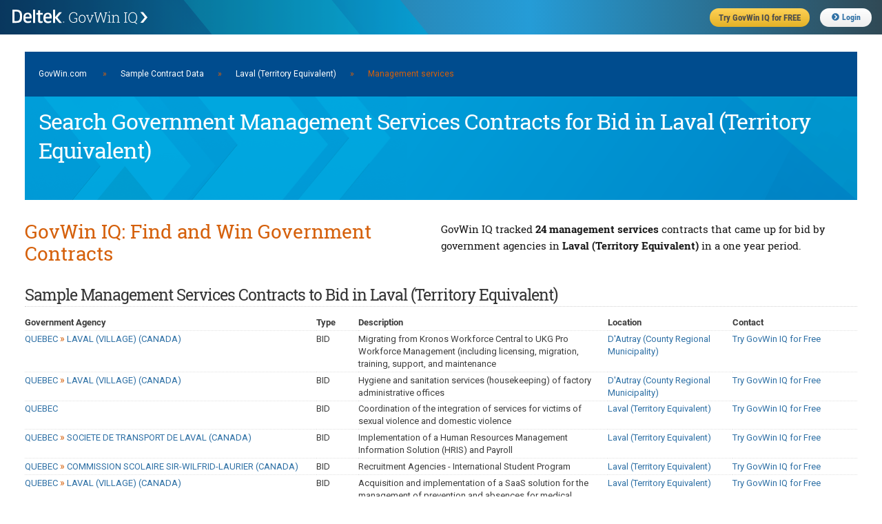

--- FILE ---
content_type: text/html;charset=UTF-8
request_url: https://iq.govwin.com/neo/public/pop/Laval%20%28Territory%20Equivalent%29/Management%20services
body_size: 37977
content:



<!DOCTYPE html>
<html lang="en">
<head>

	<script type="text/javascript" src="/neo/assets/manifests/application-jquery-3.5.0-78ed2e2d4de647c9a206aff127b54736.js" ></script>
	

	<link rel="stylesheet" href="/neo/assets/manifests/application-e808520572efd90393475ff24c670c72.css" />
	<link rel="stylesheet" href="/neo/assets/manifests/neo-seo-manifest-736a00fc8297b8f281616db0f9a38470.css" />

	
		<link rel="stylesheet" href="/neo/assets/manifests/neo-mobile-manifest-f9ff9965b6d92722fc87f729c9389d45.css" />
	

	<meta charset="utf-8">
	
		<meta name="description" content="
	Search 24 U.S. and Canadian government management services contracts for bid in Laval (Territory Equivalent) that GovWin IQ is tracking.
">
	

	

	<script disposition="head">
			// TODO: Let's formalize this and pull in the rest of it gracefully - and not by declaring one-by-one
			// This is intended just as a quick fix.
			// There is something similar in CATO's default layout as well.

			var grailsApplication = {};
			grailsApplication.config = {};
			grailsApplication.config.govwin = {}
			grailsApplication.config.govwin.iq = {}

			grailsApplication.config.grails = {}
			grailsApplication.config.grails.app = {}


			grailsApplication.config.govwin.url = 'govwin.com';

			grailsApplication.config.govwin.iq.url = 'iq.govwin.com';
			grailsApplication.config.grails.app.context = '/neo';
			isRequireHttps = 'true';

			grailsApplication.config.govwin.iq.urlTemplate = new govwin.util.urlTemplate(grailsApplication.config.govwin.iq.url, grailsApplication.config.grails.app.context, null);
    </script>

    <script>
        var getLegacyMegaMenu = false; // have to turn off the ajax request for the old mega menu, not enough time to break out the resources right now
    </script>
    <link rel="shortcut icon" href="/neo/assets/govwin-a3df567ea007e8c1fe8fec696bed889a.ico" type="image/x-icon" />
    <title>Search Government Management Services Contracts for Bid in Laval (Territory Equivalent) | GovWin IQ</title>

    <meta name="viewport" content="width=device-width, initial-scale=1">

</head>
<body class="showTagRsp seoPubContent">
<!-- PUBLIC HEADER -->
<header class="fixed public">
	<form>
		<ul>
			<li class="gwLogo"><a href="https://iq.govwin.com/neo/home">Deltek GovWin IQ</a></li>
			<li class="tryGovwin"><a href="https://info.deltek.com/Try-GovWin-IQ?sourceid=49&utm_source=govwin-com&utm_medium=website&utm_campaign=GW-Home-Login&partnerref=website_govwin-com_GW-Home-Login"><span>Try GovWin IQ for FREE</span></a></li>
			<li class="login"><a id="loginURL" href="/cas/login"><i class="fas fa-chevron-circle-right"></i>Login</a></li>
			<li class="mobileHbgr">
				<nav class="hbgrContainer">
					<div class="bar1"></div>
					<div class="bar2"></div>
					<div class="bar3"></div>
				</nav>
			</li>
		</ul>
	</form>
</header>
<div id="mobileMegaMenu" class="mobileMenu" style="display: none;">
	<div class="menuTabs">
		<div class="one">
			<ul>
				<li id="menuSolutions" class="active"><a href="#">Solutions</a></li>
				<li id="menuForGovt"><a href="#">For Govt</a></li>
				<li id="menuResearchDocs"><a href="#">Research</a></li>
				<li id="menuEvents"><a href="#">Events</a></li>
			</ul>
		</div>
		<div class="two">
			<div id="menuSolutions-links">
				<label>Solutions</label>
				<ul class="navGrid">
					<li><a href="https://www.deltek.com/en/government-contracting/govwin/federal">U.S. Federal Market</a></li>
					<li><a href="https://www.deltek.com/en/government-contracting/govwin/state-local">U.S. SLED Market</a></li>
					<li><a href="https://www.deltek.com/en/government-contracting/govwin/resources">Canadian Market</a></li>
					<li><a href="https://www.deltek.com/en/government-contracting/govwin#4cac3b11-7370-4ab8-8c08-23f645ba79fb">Subscriptions</a></li>
				</ul>
			</div>
			<div id="menuForGovt-links" style="display:none;">
				<label>For Government</label>
				<ul class="navGrid">
					<li><a href="/neo/governmentCommunity">Join the Govt Community</a></li>
				</ul>
			</div>
			<div id="menuResearchDocs-links" style="display:none;">
				<label>Research &amp; Reports</label>
				<ul class="navGrid">
					<!--li><a href="/neo/transition">Administration Transition Resource Center</a></li-->
					<li><a href="/neo/coronavirus">Coronavirus Resource Center</a></li>
					<li><a href="/neo/marketAnalysis/index?researchMarket=PFMAP">Federal Market Analysis Research</a></li>
					<li><a href="/neo/marketAnalysis/index?researchMarket=PSMAP">SLED Market Analysis Research</a></li>
					<li><a href="/neo/marketAnalysis/index?researchMarket=PCMAP">Canada Market Analysis Research</a></li>
					<li><a href="/neo/search/publicQuery?searchType=document&docType=Contracts+%26+Task+Orders&initialSort=docPubDt">Contracts &amp; Task Orders</a></li>
					<li><a href="/neo/search/publicQuery?searchType=document&docType=Comparative+Rate+Analysis&initialSort=docPubDt">Labor Rate Analysis</a></li>
					<li><a href="https://www.deltek.com/en/blog/government-contracting">B2G Advisor Blog</a></li>
					<li><a href="https://www.deltek.com/en/products/business-development/govwin/resources">Resources</a></li>
				</ul>
			</div>
			<div id="menuEvents-links" style="display:none;">
				<label>Events</label>
				<ul class="navGrid">
					<li><a href="https://www.deltek.com/en/about/events/webinars">Webinars</a></li>
					<li><a href="https://www.deltek.com/en/about/events">Events</a></li>
				</ul>
			</div>
		</div>
	</div>
</div>



<!-- Content -->
<main style="margin-top:40px;">
<div class="container" style="width:96%">
    <div class="full columns">
        <div class='headerNavBar'><a href="https://iq.govwin.com/cas/login">GovWin.com</a> <span style="padding-left:20px; padding-right:20px;">»</span><a href="/neo/public/index">Sample Contract Data</a><span style="padding-left:20px; padding-right:20px;">»</span><a href="/neo/public/pop/Laval%20%28Territory%20Equivalent%29">Laval (Territory Equivalent)</a><span style="padding-left:20px; padding-right:20px;">»</span>Management services</div>
        <div class="heroPageTitle">
            <h1 class="heroTitle">Search Government Management Services Contracts for Bid in Laval (Territory Equivalent)</h1>
        </div>
    </div>
    <div class="full columns">
        <div class="splitContainer splitHalf clearfix" style="margin-bottom: 20px;">
            <div class="splitOne sectionTitle">
                <h2>GovWin IQ: Find and Win Government Contracts</h2>

            </div>
            <div class="splitTwo">
                <h3>
	GovWin IQ tracked <span class="fontBold">24 management services </span>contracts that came up for bid by government agencies in <span class="fontBold">Laval (Territory Equivalent)</span> in a one year period.
</h3>
            </div>
        </div>

    </div>
    <div class="full columns">
		<div class='sectionSubTitle'><h3>Sample Management Services Contracts to Bid in Laval (Territory Equivalent)</h3></div>


        


<table class="formTable custom">
    <colgroup>
        <col style="width:35%">
        <col style="width:5%">
        <col style="width:30%">
        <col style="width:15%">
        <col style="width:15%">
    </colgroup>
    <thead>
    <tr>
        <th>Government Agency</th>
        <th>Type</th>
        <th>Description</th>
        <th>Location</th>
        <th>Contact</th>
    </tr>
    </thead>
    <tbody>
    
        <tr>
            <td><a href="/neo/public/gov/QUEBEC%5ELAVAL%20%28VILLAGE%29%20%28CANADA%29">QUEBEC <span class='bcrumbSep'>&#187;</span> LAVAL (VILLAGE) (CANADA)</a></td>
            <td>BID</td>
            <td>Migrating from Kronos Workforce Central to UKG Pro Workforce Management (including licensing, migration, training, support, and maintenance</td>
            <td><a href="/neo/public/pop/D%27Autray%20%28County%20Regional%20Municipality%29">D'Autray (County Regional Municipality)</a></td>
            <td><a href=https://info.deltek.com/Try-GovWin-IQ?sourceid=49&utm_source=govwin-com&utm_medium=website&utm_campaign=GW-Home-Login&partnerref=website_govwin-com_GW-Home-Login class='linkContact'>Try GovWin IQ for Free</a></td>
        </tr>
    
        <tr>
            <td><a href="/neo/public/gov/QUEBEC%5ELAVAL%20%28VILLAGE%29%20%28CANADA%29">QUEBEC <span class='bcrumbSep'>&#187;</span> LAVAL (VILLAGE) (CANADA)</a></td>
            <td>BID</td>
            <td>Hygiene and sanitation services (housekeeping) of factory administrative offices</td>
            <td><a href="/neo/public/pop/D%27Autray%20%28County%20Regional%20Municipality%29">D'Autray (County Regional Municipality)</a></td>
            <td><a href=https://info.deltek.com/Try-GovWin-IQ?sourceid=49&utm_source=govwin-com&utm_medium=website&utm_campaign=GW-Home-Login&partnerref=website_govwin-com_GW-Home-Login class='linkContact'>Try GovWin IQ for Free</a></td>
        </tr>
    
        <tr>
            <td><a href="/neo/public/gov/QUEBEC">QUEBEC</a></td>
            <td>BID</td>
            <td>Coordination of the integration of services for victims of sexual violence and domestic violence</td>
            <td><a href="/neo/public/pop/Laval%20%28Territory%20Equivalent%29">Laval (Territory Equivalent)</a></td>
            <td><a href=https://info.deltek.com/Try-GovWin-IQ?sourceid=49&utm_source=govwin-com&utm_medium=website&utm_campaign=GW-Home-Login&partnerref=website_govwin-com_GW-Home-Login class='linkContact'>Try GovWin IQ for Free</a></td>
        </tr>
    
        <tr>
            <td><a href="/neo/public/gov/QUEBEC%5ESOCIETE%20DE%20TRANSPORT%20DE%20LAVAL%20%28CANADA%29">QUEBEC <span class='bcrumbSep'>&#187;</span> SOCIETE DE TRANSPORT DE LAVAL (CANADA)</a></td>
            <td>BID</td>
            <td>Implementation of a Human Resources Management Information Solution (HRIS) and Payroll</td>
            <td><a href="/neo/public/pop/Laval%20%28Territory%20Equivalent%29">Laval (Territory Equivalent)</a></td>
            <td><a href=https://info.deltek.com/Try-GovWin-IQ?sourceid=49&utm_source=govwin-com&utm_medium=website&utm_campaign=GW-Home-Login&partnerref=website_govwin-com_GW-Home-Login class='linkContact'>Try GovWin IQ for Free</a></td>
        </tr>
    
        <tr>
            <td><a href="/neo/public/gov/QUEBEC%5ECOMMISSION%20SCOLAIRE%20SIR-WILFRID-LAURIER%20%28CANADA%29">QUEBEC <span class='bcrumbSep'>&#187;</span> COMMISSION SCOLAIRE SIR-WILFRID-LAURIER (CANADA)</a></td>
            <td>BID</td>
            <td>Recruitment Agencies - International Student Program</td>
            <td><a href="/neo/public/pop/Laval%20%28Territory%20Equivalent%29">Laval (Territory Equivalent)</a></td>
            <td><a href=https://info.deltek.com/Try-GovWin-IQ?sourceid=49&utm_source=govwin-com&utm_medium=website&utm_campaign=GW-Home-Login&partnerref=website_govwin-com_GW-Home-Login class='linkContact'>Try GovWin IQ for Free</a></td>
        </tr>
    
        <tr>
            <td><a href="/neo/public/gov/QUEBEC%5ELAVAL%20%28VILLAGE%29%20%28CANADA%29">QUEBEC <span class='bcrumbSep'>&#187;</span> LAVAL (VILLAGE) (CANADA)</a></td>
            <td>BID</td>
            <td>Acquisition and implementation of a SaaS solution for the management of prevention and absences for medical reasons</td>
            <td><a href="/neo/public/pop/Laval%20%28Territory%20Equivalent%29">Laval (Territory Equivalent)</a></td>
            <td><a href=https://info.deltek.com/Try-GovWin-IQ?sourceid=49&utm_source=govwin-com&utm_medium=website&utm_campaign=GW-Home-Login&partnerref=website_govwin-com_GW-Home-Login class='linkContact'>Try GovWin IQ for Free</a></td>
        </tr>
    
        <tr>
            <td><a href="/neo/public/gov/QUEBEC">QUEBEC</a></td>
            <td>BID</td>
            <td>Work as part of the Genome Canada project, genomics to close the loop Omics to close the Loop - Field coordination and dissemination services contract</td>
            <td><a href="/neo/public/pop/Laval%20%28Territory%20Equivalent%29">Laval (Territory Equivalent)</a></td>
            <td><a href=https://info.deltek.com/Try-GovWin-IQ?sourceid=49&utm_source=govwin-com&utm_medium=website&utm_campaign=GW-Home-Login&partnerref=website_govwin-com_GW-Home-Login class='linkContact'>Try GovWin IQ for Free</a></td>
        </tr>
    
        <tr>
            <td><a href="/neo/public/gov/QUEBEC">QUEBEC</a></td>
            <td>BID</td>
            <td>Temporary accommodation including support services</td>
            <td><a href="/neo/public/pop/Laval%20%28Territory%20Equivalent%29">Laval (Territory Equivalent)</a></td>
            <td><a href=https://info.deltek.com/Try-GovWin-IQ?sourceid=49&utm_source=govwin-com&utm_medium=website&utm_campaign=GW-Home-Login&partnerref=website_govwin-com_GW-Home-Login class='linkContact'>Try GovWin IQ for Free</a></td>
        </tr>
    
        <tr>
            <td><a href="/neo/public/gov/QUEBEC%5ELAVAL%20%28VILLAGE%29%20%28CANADA%29">QUEBEC <span class='bcrumbSep'>&#187;</span> LAVAL (VILLAGE) (CANADA)</a></td>
            <td>BID</td>
            <td>Professional support services (business profile) for the implementation of digital projects</td>
            <td><a href="/neo/public/pop/D%27Autray%20%28County%20Regional%20Municipality%29">D'Autray (County Regional Municipality)</a></td>
            <td><a href=https://info.deltek.com/Try-GovWin-IQ?sourceid=49&utm_source=govwin-com&utm_medium=website&utm_campaign=GW-Home-Login&partnerref=website_govwin-com_GW-Home-Login class='linkContact'>Try GovWin IQ for Free</a></td>
        </tr>
    
        <tr>
            <td><a href="/neo/public/gov/QUEBEC%5ELAVAL%20%28VILLAGE%29%20%28CANADA%29">QUEBEC <span class='bcrumbSep'>&#187;</span> LAVAL (VILLAGE) (CANADA)</a></td>
            <td>BID</td>
            <td>Capture-Sterilization-Relache-Maintain (CSRM) pilot project</td>
            <td><a href="/neo/public/pop/D%27Autray%20%28County%20Regional%20Municipality%29">D'Autray (County Regional Municipality)</a></td>
            <td><a href=https://info.deltek.com/Try-GovWin-IQ?sourceid=49&utm_source=govwin-com&utm_medium=website&utm_campaign=GW-Home-Login&partnerref=website_govwin-com_GW-Home-Login class='linkContact'>Try GovWin IQ for Free</a></td>
        </tr>
    
        <tr>
            <td><a href="/neo/public/gov/QUEBEC%5ESOCIETE%20DE%20TRANSPORT%20DE%20LAVAL%20%28CANADA%29">QUEBEC <span class='bcrumbSep'>&#187;</span> SOCIETE DE TRANSPORT DE LAVAL (CANADA)</a></td>
            <td>BID</td>
            <td>Professional services for training designers</td>
            <td><a href="/neo/public/pop/Laval%20%28Territory%20Equivalent%29">Laval (Territory Equivalent)</a></td>
            <td><a href=https://info.deltek.com/Try-GovWin-IQ?sourceid=49&utm_source=govwin-com&utm_medium=website&utm_campaign=GW-Home-Login&partnerref=website_govwin-com_GW-Home-Login class='linkContact'>Try GovWin IQ for Free</a></td>
        </tr>
    
        <tr>
            <td><a href="/neo/public/gov/QUEBEC%5ESOCIETE%20DE%20TRANSPORT%20DE%20LAVAL%20%28CANADA%29">QUEBEC <span class='bcrumbSep'>&#187;</span> SOCIETE DE TRANSPORT DE LAVAL (CANADA)</a></td>
            <td>BID</td>
            <td>Framework contract for the supply of specialized personnel for ITTechnical resources</td>
            <td><a href="/neo/public/pop/Laval%20%28Territory%20Equivalent%29">Laval (Territory Equivalent)</a></td>
            <td><a href=https://info.deltek.com/Try-GovWin-IQ?sourceid=49&utm_source=govwin-com&utm_medium=website&utm_campaign=GW-Home-Login&partnerref=website_govwin-com_GW-Home-Login class='linkContact'>Try GovWin IQ for Free</a></td>
        </tr>
    
        <tr>
            <td><a href="/neo/public/gov/QUEBEC">QUEBEC</a></td>
            <td>BID</td>
            <td>Professional services in support of a project manager on a major project in association with SQI - New Val Martin primary school</td>
            <td><a href="/neo/public/pop/Laval%20%28Territory%20Equivalent%29">Laval (Territory Equivalent)</a></td>
            <td><a href=https://info.deltek.com/Try-GovWin-IQ?sourceid=49&utm_source=govwin-com&utm_medium=website&utm_campaign=GW-Home-Login&partnerref=website_govwin-com_GW-Home-Login class='linkContact'>Try GovWin IQ for Free</a></td>
        </tr>
    
        <tr>
            <td><a href="/neo/public/gov/QUEBEC%5ELAVAL%20%28VILLAGE%29%20%28CANADA%29">QUEBEC <span class='bcrumbSep'>&#187;</span> LAVAL (VILLAGE) (CANADA)</a></td>
            <td>BID</td>
            <td>Professional services in strategic consulting, institutional communication and issues management, and public affairs</td>
            <td><a href="/neo/public/pop/Laval%20%28Territory%20Equivalent%29">Laval (Territory Equivalent)</a></td>
            <td><a href=https://info.deltek.com/Try-GovWin-IQ?sourceid=49&utm_source=govwin-com&utm_medium=website&utm_campaign=GW-Home-Login&partnerref=website_govwin-com_GW-Home-Login class='linkContact'>Try GovWin IQ for Free</a></td>
        </tr>
    
        <tr>
            <td><a href="/neo/public/gov/QUEBEC%5ESOCIETE%20DE%20TRANSPORT%20DE%20LAVAL%20%28CANADA%29">QUEBEC <span class='bcrumbSep'>&#187;</span> SOCIETE DE TRANSPORT DE LAVAL (CANADA)</a></td>
            <td>BID</td>
            <td>Framework contract for the supply of specialized personnel for business IT solutions</td>
            <td><a href="/neo/public/pop/Laval%20%28Territory%20Equivalent%29">Laval (Territory Equivalent)</a></td>
            <td><a href=https://info.deltek.com/Try-GovWin-IQ?sourceid=49&utm_source=govwin-com&utm_medium=website&utm_campaign=GW-Home-Login&partnerref=website_govwin-com_GW-Home-Login class='linkContact'>Try GovWin IQ for Free</a></td>
        </tr>
    
        <tr>
            <td><a href="/neo/public/gov/QUEBEC%5ESOCIETE%20DE%20TRANSPORT%20DE%20LAVAL%20%28CANADA%29">QUEBEC <span class='bcrumbSep'>&#187;</span> SOCIETE DE TRANSPORT DE LAVAL (CANADA)</a></td>
            <td>BID</td>
            <td>Professional services for a project manager required to develop an opportunity file</td>
            <td><a href="/neo/public/pop/Laval%20%28Territory%20Equivalent%29">Laval (Territory Equivalent)</a></td>
            <td><a href=https://info.deltek.com/Try-GovWin-IQ?sourceid=49&utm_source=govwin-com&utm_medium=website&utm_campaign=GW-Home-Login&partnerref=website_govwin-com_GW-Home-Login class='linkContact'>Try GovWin IQ for Free</a></td>
        </tr>
    
        <tr>
            <td><a href="/neo/public/gov/CORRECTIONAL%20SERVICE%20OF%20CANADA">CORRECTIONAL SERVICE OF CANADA</a></td>
            <td>BID</td>
            <td>Radiology Technologist Services</td>
            <td><a href="/neo/public/pop/Antoine-Labelle%20%28County%20Regional%20Municipality%29">Antoine-Labelle (County Regional Municipality)</a></td>
            <td><a href=https://info.deltek.com/Try-GovWin-IQ?sourceid=49&utm_source=govwin-com&utm_medium=website&utm_campaign=GW-Home-Login&partnerref=website_govwin-com_GW-Home-Login class='linkContact'>Try GovWin IQ for Free</a></td>
        </tr>
    
        <tr>
            <td><a href="/neo/public/gov/QUEBEC%5ELAVAL%20%28VILLAGE%29%20%28CANADA%29">QUEBEC <span class='bcrumbSep'>&#187;</span> LAVAL (VILLAGE) (CANADA)</a></td>
            <td>BID</td>
            <td>Pre-employment screening services</td>
            <td><a href="/neo/public/pop/Laval%20%28Territory%20Equivalent%29">Laval (Territory Equivalent)</a></td>
            <td><a href=https://info.deltek.com/Try-GovWin-IQ?sourceid=49&utm_source=govwin-com&utm_medium=website&utm_campaign=GW-Home-Login&partnerref=website_govwin-com_GW-Home-Login class='linkContact'>Try GovWin IQ for Free</a></td>
        </tr>
    
        <tr>
            <td><a href="/neo/public/gov/QUEBEC%5ELAVAL%20%28VILLAGE%29%20%28CANADA%29">QUEBEC <span class='bcrumbSep'>&#187;</span> LAVAL (VILLAGE) (CANADA)</a></td>
            <td>BID</td>
            <td>Residual materials management service for eco-responsible events</td>
            <td><a href="/neo/public/pop/Laval%20%28Territory%20Equivalent%29">Laval (Territory Equivalent)</a></td>
            <td><a href=https://info.deltek.com/Try-GovWin-IQ?sourceid=49&utm_source=govwin-com&utm_medium=website&utm_campaign=GW-Home-Login&partnerref=website_govwin-com_GW-Home-Login class='linkContact'>Try GovWin IQ for Free</a></td>
        </tr>
    
        <tr>
            <td><a href="/neo/public/gov/QUEBEC%5ELAVAL%20%28VILLAGE%29%20%28CANADA%29">QUEBEC <span class='bcrumbSep'>&#187;</span> LAVAL (VILLAGE) (CANADA)</a></td>
            <td>BID</td>
            <td>Acquisition of a solution for managing citizen requests from the Ombudsman, including professional implementation, training and support services</td>
            <td><a href="/neo/public/pop/Laval%20%28Territory%20Equivalent%29">Laval (Territory Equivalent)</a></td>
            <td><a href=https://info.deltek.com/Try-GovWin-IQ?sourceid=49&utm_source=govwin-com&utm_medium=website&utm_campaign=GW-Home-Login&partnerref=website_govwin-com_GW-Home-Login class='linkContact'>Try GovWin IQ for Free</a></td>
        </tr>
    
        <tr>
            <td><a href="/neo/public/gov/QUEBEC%5ELAVAL%20%28VILLAGE%29%20%28CANADA%29">QUEBEC <span class='bcrumbSep'>&#187;</span> LAVAL (VILLAGE) (CANADA)</a></td>
            <td>BID</td>
            <td>Serv. prof. of a laboratory firm in soil to carry out the quality control of materials for the construction of a sanitary retention tank at the Cartier structure, including the reconstruction of the football-soccer field</td>
            <td><a href="/neo/public/pop/Laval%20%28Territory%20Equivalent%29">Laval (Territory Equivalent)</a></td>
            <td><a href=https://info.deltek.com/Try-GovWin-IQ?sourceid=49&utm_source=govwin-com&utm_medium=website&utm_campaign=GW-Home-Login&partnerref=website_govwin-com_GW-Home-Login class='linkContact'>Try GovWin IQ for Free</a></td>
        </tr>
    
        <tr>
            <td><a href="/neo/public/gov/QUEBEC%5ELAVAL%20%28VILLAGE%29%20%28CANADA%29">QUEBEC <span class='bcrumbSep'>&#187;</span> LAVAL (VILLAGE) (CANADA)</a></td>
            <td>BID</td>
            <td>Professional services specialized in psychometric tests</td>
            <td><a href="/neo/public/pop/Laval%20%28Territory%20Equivalent%29">Laval (Territory Equivalent)</a></td>
            <td><a href=https://info.deltek.com/Try-GovWin-IQ?sourceid=49&utm_source=govwin-com&utm_medium=website&utm_campaign=GW-Home-Login&partnerref=website_govwin-com_GW-Home-Login class='linkContact'>Try GovWin IQ for Free</a></td>
        </tr>
    
        <tr>
            <td><a href="/neo/public/gov/QUEBEC%5ELAVAL%20%28VILLAGE%29%20%28CANADA%29">QUEBEC <span class='bcrumbSep'>&#187;</span> LAVAL (VILLAGE) (CANADA)</a></td>
            <td>BID</td>
            <td>Professional services from a program manager to replace an ERP suite</td>
            <td><a href="/neo/public/pop/Laval%20%28Territory%20Equivalent%29">Laval (Territory Equivalent)</a></td>
            <td><a href=https://info.deltek.com/Try-GovWin-IQ?sourceid=49&utm_source=govwin-com&utm_medium=website&utm_campaign=GW-Home-Login&partnerref=website_govwin-com_GW-Home-Login class='linkContact'>Try GovWin IQ for Free</a></td>
        </tr>
    
        <tr>
            <td><a href="/neo/public/gov/QUEBEC%5ELAVAL%20%28VILLAGE%29%20%28CANADA%29">QUEBEC <span class='bcrumbSep'>&#187;</span> LAVAL (VILLAGE) (CANADA)</a></td>
            <td>BID</td>
            <td>Framework agreements for professional services from laboratory firms for the implementation of quality control of materials, expertise and environmental management of soils</td>
            <td><a href="/neo/public/pop/Laval%20%28Territory%20Equivalent%29">Laval (Territory Equivalent)</a></td>
            <td><a href=https://info.deltek.com/Try-GovWin-IQ?sourceid=49&utm_source=govwin-com&utm_medium=website&utm_campaign=GW-Home-Login&partnerref=website_govwin-com_GW-Home-Login class='linkContact'>Try GovWin IQ for Free</a></td>
        </tr>
    
    </tbody>
</table>
    </div>

    

    <div class="full columns">
        <div>
			<div class='sectionSubTitle'><h3>Learn More About GovWin IQ for Laval (Territory Equivalent) Service Providers</h3></div>
            <p>GovWin IQ from Deltek is the industry-leading platform providing the most comprehensive market intelligence for U.S. federal, state, local and Canadian governments. GovWin IQ is uniquely built, backed and continuously updated by award-winning industry experts who receive first-hand intelligence from government decision-makers. With this intelligence, GovWin IQ enables companies to identify early stage opportunities, plan strategically, build relationships and navigate the competitive landscape. See why thousands of companies rely on GovWin IQ to get ahead of the competition and win more business in the public sector. <a href="https://deltek.com/GovWin">Deltek.com/GovWin</a></p>
            <p>To learn more about GovWin IQ's solutions for <span class="fontBold">management services</span> vendors, <a href="https://www.deltek.com/en/government-contracting/govwin">click here</a>.</p>
        </div>

        <div  class="adButler" >
            <script type="text/javascript" src="/neo/assets/manifests/adbutler-manifest-a562e4ff68713003837fed94d3591f6e.js" ></script>
<script type="text/javascript">
	var AdButler = AdButler || {}; AdButler.ads = AdButler.ads || [];
	var abkw = window.abkw || '';

	if (true) {
		var plc378228 = window.plc378228 || 0;
		document.write('<' + 'div id="placement_378228_' + plc378228 + '"></' + 'div>');
		AdButler.ads.push({
			handler: function (opt) {
				AdButler.register(175081, 378228, [700, 87], 'placement_378228_' + opt.place, opt);
			},
			opt: {place: plc378228++, keywords: abkw, domain: 'servedbyadbutler.com', click: 'CLICK_MACRO_PLACEHOLDER'}
		});
	}

	if (false) {
		if (false) {	// Square Ad
			var plc353025 = window.plc353025 || 0;
			document.write('<'+'div id="placement_353025_'+plc353025+'"></'+'div>');
			AdButler.ads.push({handler: function(opt){ AdButler.register(175081, 353025, [220,220], 'placement_353025_'+opt.place, opt); }, opt: { place: plc353025++, keywords: abkw, domain: 'servedbyadbutler.com', click:'CLICK_MACRO_PLACEHOLDER' }});
		} else {	// Banner Ad
			var plc353024 = window.plc353024 || 0;
			document.write('<'+'div id="placement_353024_'+plc353024+'"></'+'div>');
			AdButler.ads.push({handler: function(opt){ AdButler.register(175081, 353024, [700,87], 'placement_353024_'+opt.place, opt); }, opt: { place: plc353024++, keywords: abkw, domain: 'servedbyadbutler.com', click:'CLICK_MACRO_PLACEHOLDER' }});
		}
	}
	else if (false) {
		var plc353023 = window.plc353023 || 0;
		document.write('<'+'div id="placement_353023_'+plc353023+'"></'+'div>');
		AdButler.ads.push({handler: function(opt){ AdButler.register(175081, 353023, [585,85], 'placement_353023_'+opt.place, opt); }, opt: { place: plc353023++, keywords: abkw, domain: 'servedbyadbutler.com', click:'CLICK_MACRO_PLACEHOLDER' }});
	}
</script>




        </div>

    </div>

</div>
</main>




	
	<!-- BIG PUBLIC FOOTER -->
	<footer class="public">
		<ul>
			<li class="colHead software"><h5>Government Contracting Solutions</h5></li>
			<li class="colHead resources"><h5>Resources</h5></li>
			<li class="colHead learn"><h5>Learn</h5></li>
			<li class="colHead contact"><h5>Stay Connected</h5></li>
			<li>
				<ul>
					<li><a href="https://www.deltek.com/en/government-contracting/govwin" target="_blank">GovWin Market Intelligence</a></li>
					<li><a href="https://www.deltek.com/en/government-contracting/costpoint" target="_blank">Costpoint ERP For Government Contractors</a></li>
					<li><a href="https://www.deltek.com/en/government-contracting/propricer" target="_blank">ProPricer Proposal Pricing Software</a></li>
					<li><a href="https://www.deltek.com/en/government-contracting/costpoint/resource-management" target="_blank">Replicon Resource Management</a></li>
					<li><a href="https://www.deltek.com/en/time-tracking/replicon" target="_blank">Replicon Time Tracking</a></li>
					<li><a href="https://www.deltek.com/en/manufacturing/qms" target="_blank">TIP Technologies Integrated QMS</a></li>
					<li><a href="https://www.deltek.com/en/project-and-portfolio-management" target="_blank">Project Portfolio Management Software</a></li>
				</ul>
			</li>
			<li>
				<ul>
					<li><a href="https://www.deltek.com/en/government-contracting/govcon-university" target="_blank">GovCon University</a></li>
					<li><a href="https://www.deltek.com/en/government-contracting/guide/federal-contracting" target="_blank">Federal Contracting</a></li>
					<li><a href="https://www.deltek.com/en/government-contracting/guide/state-local-contracting" target="_blank">State &amp; Local Contracting</a></li>
					<li><a href="https://www.deltek.com/en/government-contracting/guide/small-business-government-contracts" target="_blank">Small Business Contracting</a></li>
					<li><a href="https://www.deltek.com/en/government-contracting/guide/canadian-government-contracts" target="_blank">Canadian Government Contracting</a></li>
					<li><a href="https://www.deltek.com/en/government-contracting/top-federal-opportunities" target="_blank">Top Federal Opportunities</a></li>
					<li><a href="https://www.deltek.com/en/government-contracting/clarity" target="_blank">Clarity Government Contracting Industry Study</a></li>
					<li><a href="https://www.deltek.com/en/innovation/dela-ai-govcon" target="_blank">Deltek Dela for Government Contractors</a></li>
				</ul>
			</li>
			<li>
				<ul>
					<li><a href="https://www.deltek.com/en/government-contracting/guide" target="_blank">Guide to Government Contracting</a></li>
					<li><a href="https://www.deltek.com/en/government-contracting/project-lifecycle" target="_blank">Government Contracting Project Lifecycle</a></li>
					<li><a href="https://www.deltek.com/en/government-contracting/guide/find-government-contracts" target="_blank">Find Government Contracts</a></li>
					<li><a href="https://www.deltek.com/en/government-contracting/guide/win-government-contracts" target="_blank">Win Government Contracts</a></li>
					<li><a href="https://www.deltek.com/en/government-contracting/guide/government-contract-types" target="_blank">Types of Government Contracts</a></li>
					<li><a href="https://www.deltek.com/en/government-contracting/guide/compliance" target="_blank">Government Contracting Compliance</a></li>
					<li><a href="https://www.deltek.com/en/government-contracting/guide/teaming-agreements" target="_blank">The Basics of Teaming Agreements</a></li>
					<li><a href="https://www.deltek.com/en/government-contracting/guide/subcontracting" target="_blank">The Basics of Subcontracting</a></li>
				</ul>
			</li>
			<li>
				<ul>
					<li><a href="tel:8004562009">US: 800.456.2009</a></li>
					<li><a href="https://www.deltek.com/en/about/contact-us" target="_blank">Contact Us</a></li>
					<li><a href="https://info.deltek.com/deltek-opt-in" target="_blank">Stay Informed</a></li>
				</ul>
			</li>
		</ul>
		<div class="subFooter">
			<ul>
				<li><a href="https://www.deltek.com/en/government-contracting/govwin" target="_blank">About GovWin</a></li>
				<li><a href="https://www.deltek.com/en/deltek-contracts/is-user-privacy-policy" target="_blank">Privacy Policy</a></li>
				<li><a href="https://www.deltek.com/en/deltek-contracts/subscription-services-terms" target="_blank">Terms of Use</a></li>
				<li><a href="https://www.deltek.com/en/legal/cookie-policy" target="_blank">Cookie Policy</a></li>
				<li><a href="https://www.deltek.com/en/about/contact-us" target="_blank">Contact Us</a></li>
				<li class="social linkedin"><a href="https://www.linkedin.com/company/deltek/" title="Visit us on LinkedIn" target="_blank"><svg class="svg-inline--fa fa-linkedin fa-w-14" aria-hidden="true" focusable="false" data-prefix="fab" data-icon="linkedin" role="img" xmlns="http://www.w3.org/2000/svg" viewBox="0 0 448 512" data-fa-i2svg=""><path fill="currentColor" d="M416 32H31.9C14.3 32 0 46.5 0 64.3v383.4C0 465.5 14.3 480 31.9 480H416c17.6 0 32-14.5 32-32.3V64.3c0-17.8-14.4-32.3-32-32.3zM135.4 416H69V202.2h66.5V416zm-33.2-243c-21.3 0-38.5-17.3-38.5-38.5S80.9 96 102.2 96c21.2 0 38.5 17.3 38.5 38.5 0 21.3-17.2 38.5-38.5 38.5zm282.1 243h-66.4V312c0-24.8-.5-56.7-34.5-56.7-34.6 0-39.9 27-39.9 54.9V416h-66.4V202.2h63.7v29.2h.9c8.9-16.8 30.6-34.5 62.9-34.5 67.2 0 79.7 44.3 79.7 101.9V416z"></path></svg><!-- <i class="fab fa-linkedin"></i> Font Awesome fontawesome.com --></a></li>
				<li class="social youtube"><a href="https://www.youtube.com/user/deltekinc" title="Visit us on YouTube" target="_blank"><svg class="svg-inline--fa fa-youtube fa-w-18" aria-hidden="true" focusable="false" data-prefix="fab" data-icon="youtube" role="img" xmlns="http://www.w3.org/2000/svg" viewBox="0 0 576 512" data-fa-i2svg=""><path fill="currentColor" d="M549.655 124.083c-6.281-23.65-24.787-42.276-48.284-48.597C458.781 64 288 64 288 64S117.22 64 74.629 75.486c-23.497 6.322-42.003 24.947-48.284 48.597-11.412 42.867-11.412 132.305-11.412 132.305s0 89.438 11.412 132.305c6.281 23.65 24.787 41.5 48.284 47.821C117.22 448 288 448 288 448s170.78 0 213.371-11.486c23.497-6.321 42.003-24.171 48.284-47.821 11.412-42.867 11.412-132.305 11.412-132.305s0-89.438-11.412-132.305zm-317.51 213.508V175.185l142.739 81.205-142.739 81.201z"></path></svg><!-- <i class="fab fa-youtube"></i> Font Awesome fontawesome.com --></a></li>
				<li class="social instagram"><a href="https://www.instagram.com/deltekinc/" title="Visit us on Instagram" target="_blank"><svg class="svg-inline--fa fa-instagram fa-w-14" aria-hidden="true" focusable="false" data-prefix="fab" data-icon="instagram" role="img" xmlns="http://www.w3.org/2000/svg" viewBox="0 0 448 512" data-fa-i2svg=""><path fill="currentColor" d="M224.1 141c-63.6 0-114.9 51.3-114.9 114.9s51.3 114.9 114.9 114.9S339 319.5 339 255.9 287.7 141 224.1 141zm0 189.6c-41.1 0-74.7-33.5-74.7-74.7s33.5-74.7 74.7-74.7 74.7 33.5 74.7 74.7-33.6 74.7-74.7 74.7zm146.4-194.3c0 14.9-12 26.8-26.8 26.8-14.9 0-26.8-12-26.8-26.8s12-26.8 26.8-26.8 26.8 12 26.8 26.8zm76.1 27.2c-1.7-35.9-9.9-67.7-36.2-93.9-26.2-26.2-58-34.4-93.9-36.2-37-2.1-147.9-2.1-184.9 0-35.8 1.7-67.6 9.9-93.9 36.1s-34.4 58-36.2 93.9c-2.1 37-2.1 147.9 0 184.9 1.7 35.9 9.9 67.7 36.2 93.9s58 34.4 93.9 36.2c37 2.1 147.9 2.1 184.9 0 35.9-1.7 67.7-9.9 93.9-36.2 26.2-26.2 34.4-58 36.2-93.9 2.1-37 2.1-147.8 0-184.8zM398.8 388c-7.8 19.6-22.9 34.7-42.6 42.6-29.5 11.7-99.5 9-132.1 9s-102.7 2.6-132.1-9c-19.6-7.8-34.7-22.9-42.6-42.6-11.7-29.5-9-99.5-9-132.1s-2.6-102.7 9-132.1c7.8-19.6 22.9-34.7 42.6-42.6 29.5-11.7 99.5-9 132.1-9s102.7-2.6 132.1 9c19.6 7.8 34.7 22.9 42.6 42.6 11.7 29.5 9 99.5 9 132.1s2.7 102.7-9 132.1z"></path></svg><!-- <i class="fab fa-instagram"></i> Font Awesome fontawesome.com --></a></li>
				<li class="social facebook"><a href="https://www.facebook.com/deltekinc/" title="Visit us on Facebook" target="_blank"><svg class="svg-inline--fa fa-facebook fa-w-16" aria-hidden="true" focusable="false" data-prefix="fab" data-icon="facebook" role="img" xmlns="http://www.w3.org/2000/svg" viewBox="0 0 512 512" data-fa-i2svg=""><path fill="currentColor" d="M504 256C504 119 393 8 256 8S8 119 8 256c0 123.78 90.69 226.38 209.25 245V327.69h-63V256h63v-54.64c0-62.15 37-96.48 93.67-96.48 27.14 0 55.52 4.84 55.52 4.84v61h-31.28c-30.8 0-40.41 19.12-40.41 38.73V256h68.78l-11 71.69h-57.78V501C413.31 482.38 504 379.78 504 256z"></path></svg><!-- <i class="fab fa-facebook"></i> Font Awesome fontawesome.com --></a></li>
				<li class="social x"><a href="https://x.com/govwin" title="Visit us on X" target="_blank"><svg viewBox="0 0 300 271" preserveAspectRatio="xMidYMid meet" style="width: 18px;"><path d="m236 0h46l-101 115 118 156h-92.6l-72.5-94.8-83 94.8h-46l107-123-113-148h94.9l65.5 86.6zm-16.1 244h25.5l-165-218h-27.4z"></path></svg></a></li>
				<li class="copyright"><a href="https://www.deltek.com" target="_blank">© Deltek, Inc.</a></li>
			</ul>
		</div>
	</footer>





<div id="fauxColorboxContent"  style="display: none;">
	<div><p class="loading"><span></span><span>Loading IntelliSearch results...</span></p></div>
</div>


					<!-- US7379 - Start: Google Universal Analytics -->
					<script>
						(function(i,s,o,g,r,a,m){i['GoogleAnalyticsObject']=r;i[r]=i[r]||function(){
						(i[r].q=i[r].q||[]).push(arguments)},i[r].l=1*new Date();a=s.createElement(o),
						m=s.getElementsByTagName(o)[0];a.async=1;a.src=g;m.parentNode.insertBefore(a,m)
						})(window,document,'script','//www.google-analytics.com/analytics.js','ga');
      
						ga('create', 'UA-12936128-8','govwin.com');
						
				
						ga('set', 'title', 'Laval (Territory Equivalent)');

					
						ga(function(tracker) {
							var clientId = tracker.get('clientId');
							ga('set', 'dimension18', clientId);
						});

				
						ga('set', 'dimension13', 'Management services');
					
						ga('send', 'pageview');
					</script>
					<!-- US7379 - End: Google Universal Analytics -->
				
					 <!-- US11048 - Bizo Tracking -->
					<script type="text/javascript">
					 _bizo_data_partner_id = "5366";
					</script>
					<script type="text/javascript">
					 (function() {
					  var s = document.getElementsByTagName("script")[0];
					  var b = document.createElement("script");
					  b.type = "text/javascript";
					  b.async = true;
					  b.src = (window.location.protocol === "https:" ? "https://sjs" : "http://js") + ".bizographics.com/insight.min.js";
					  s.parentNode.insertBefore(b, s);
					 })();
					</script>
					<noscript>
					 <img height="1" width="1" alt="" style="display:none;" src="//www.bizographics.com/collect/?pid=5366&fmt=gif" />
					</noscript>
					<!-- End Bizo Tracking -->
	   	 		       




<script asset-defer="true" type="text/javascript" src="/neo/assets/manifests/application-defer-3.5.0-4dd7c7fbaed9f4fb9d64139de10b5db9.js"></script>
</body>
</html>

--- FILE ---
content_type: application/javascript;charset=UTF-8
request_url: https://iq.govwin.com/neo/assets/manifests/adbutler-manifest-a562e4ff68713003837fed94d3591f6e.js
body_size: 9420
content:
//# sourceMappingURL=adbutler-manifest.js.map
var process=process||{env:{NODE_ENV:"development"}};(function(){function q(z,x){x=x||{bubbles:!1,cancelable:!1,detail:void 0};var h=document.createEvent("CustomEvent");h.initCustomEvent(z,x.bubbles,x.cancelable,x.detail);return h}if("function"===typeof window.CustomEvent)return!1;q.prototype=window.Event.prototype;window.CustomEvent=q})();
(function(q,z){function x(){function a(p){p=p||{};this.height=this.width=0;this.position={top:0,left:0};this.durationOnScreen=this.percentOnScreen=0;this.DOMElement={};this.observer=this.timer=null;this.settings={percentageToBeViewable:p.percentageToBeViewable||50,timeBeforeViewable:p.timeBeforeViewable||1E3}}function c(p){p.DOMElement.style.position="relative";var l=h.createElement("div");l.setAttribute("id",p.DOMElement.id+"_debug");l.setAttribute("style","position:absolute; top:0; left:0; width:150px; height:55px; line-height:.8; padding:5px; background-color:rgba(117, 117, 117, .7); border:1px solid #6B6B6B;");
p.DOMElement.appendChild(l);var t=h.createElement("span");t.setAttribute("id",p.DOMElement.id+"_debug_text");t.setAttribute("style","color:white; font-size:12px;");l.appendChild(t)}function d(p){p.DOMElement.setAttribute("viewable","true");m("Viewability.markViewable("+p.DOMElement.id+") --\x3e Element is marked as viewable.");clearInterval(p.timer);var l=e.indexOf(p);e.splice(l,1);l=p.DOMElement.getAttribute("viewable-callback");if(null!=l&&void 0!=l){var t=new XMLHttpRequest;t.onreadystatechange=
function(){};t.open("GET",l,!0);t.send()}b.requests[p.DOMElement.parentElement.id]&&b.dispatchAdButlerEvent(p.DOMElement.parentElement,b.EVENTS.VIEWABLE,b.requests[p.DOMElement.parentElement.id])}function f(p){p=p.DOMElement.getAttribute("eligible-callback");if(null!=p&&void 0!=p){var l=new XMLHttpRequest;l.onreadystatechange=function(){};l.open("GET",p,!0);l.send()}}var e=[],g,k,n,r,y=!1;a.prototype.recalculate=function(){k=window.innerHeight;g=window.innerWidth;r=window.scrollX;n=window.scrollY;
var p=this.DOMElement.getBoundingClientRect();this.position.left=p.left+r;this.position.top=p.top+n;this.width=p.width;this.height=p.height;var l=this.position.left,t=this.position.top+this.height,v=this.position.left+this.width,w=this.position.top;this.percentOnScreen=Math.max(0,Math.min(r+g,v)-Math.max(r,l))*Math.max(0,Math.min(n+k,t)-Math.max(n,w))/((v-l)*(t-w))*100;y&&(l=h.getElementById(this.DOMElement.id+"_debug_text"),p='<table><tr><td></td><td>Left</td><td>Top</td><td style="color:lawngreen">'+
this.percentOnScreen.toFixed(2)+"%</td></tr><tr><td>Abs</td><td>"+this.position.left+"</td><td>"+this.position.top+"</td></tr><tr><td>Bounds</td><td>"+p.left+"</td><td>"+p.top+"</td></tr><tr><td>Screen</td><td>"+r+"</td><td>"+n+"</td></tr></table>",l.innerHTML=p)};a.prototype.initialize=function(p){var l=this,t=p.querySelector("[abv-element]");null===t?this.DOMElement=p:(t.setAttribute("eligible-callback",p.getAttribute("eligible-callback")),t.setAttribute("viewable-callback",p.getAttribute("viewable-callback")),
this.DOMElement=t);this.DOMElement.setAttribute("viewable","false");p=0;t=b.requests[Object.keys(b.requests)[0]];void 0!==t&&(p=t.core.ID);"IntersectionObserver"in window&&-1===b.useOldViewableMethod.indexOf(p)?(this.observer=new IntersectionObserver(function(v){if(void 0!==v[0]){var w=v[0];m("Viewability.observerIntersect("+l.DOMElement.id+") --\x3e "+(w.isIntersecting?"true":"false"));!0===w.isIntersecting?l.timer=setInterval(function(){l.durationOnScreen+=100;if(l.durationOnScreen>=l.settings.timeBeforeViewable){l.observer.unobserve(l.DOMElement);
d(l);var B=w.target.parentElement?w.target.parentElement.id:void 0,A=b.refreshConfig[B];void 0===A||"viewable"!==A.options.queueMode||A.complete||(A.options.requireVisible?b.addRefreshObserver(B):setTimeout(function(){b.triggerRefresh(B)},A.options.delay))}},100):clearInterval(l.timer)}},{threshold:[l.settings.percentageToBeViewable/100]}),this.observer.observe(this.DOMElement)):this.timer=setInterval(function(){l.recalculate();if(l.percentOnScreen>=l.settings.percentageToBeViewable){if(l.durationOnScreen+=
100,l.durationOnScreen>=l.settings.timeBeforeViewable){d(l);var v=l.DOMElement.parentElement.id,w=b.refreshConfig[v];void 0===w||"viewable"!==w.options.queueMode||w.complete||setTimeout(function(){b.triggerRefresh(v)},w.options.delay)}}else l.durationOnScreen=0},100)};x.prototype.addViewableEntity=function(p,l){var t=h.getElementById(p);null!==t&&(l=new a(l),l.initialize(t),e.forEach(function(v){v.DOMElement.id==p&&(clearInterval(v.timer),e.splice(e.indexOf(v),1))}),e.push(l),y&&c(l),l.recalculate(),
f(l))};x.prototype.initializeViewability=function(){h.createAttribute("viewable")};x.prototype.debug=function(p){(y=p)?e.forEach(function(l){c(l)}):e.forEach(function(l){var t=h.getElementById(l.DOMElement.id+"_debug");t&&t.remove();l.DOMElement.style.position="static"})};x.prototype.logViewables=function(){console.log(e)};window.addEventListener("focus",function(){});window.addEventListener("blur",function(){})}var h=q.document,b={},u={},C=0,m=function(a){if(b.logging){if(b.timing){0==C&&(C=(new Date).getTime());
var c=(new Date).getTime();a="[AdButler] "+a+" ("+(c-C)+" ms)"}else a="[AdButler] "+a;q.console&&q.console.log&&q.console.log(a)}};b={ads:[],pixels:{},pixelsXhr:{},requests:{},domains:{},clickHandlers:{},protocol:"http:",pageKey:!1,logging:!1,timing:!1,supportsIntersectionObserver:!1,initialized:!1,viewability:{},sourceURL:!1,isLazyLoading:!1,lazyLoad:{supportsIntersectionObserver:!1,observer:null,observerCache:{},eventsAttached:!1,eventActive:!1,queue:[],config:null,defaultConfig:{fetchViewportPercent:400,
renderViewportPercent:100,mobileScaling:1}},delayedLoadMaxAttempts:50,delayedLoadAttemptCount:{},delayedInsert:{fastPollLimit:20,midPollLimit:30,pollLimit:50,domCheckCount:{}},refreshConfig:{},refreshIntervalTime:100,betaAccounts:[172084,173448,108508,173345,175092,167283,169430,108422,168814,185532],beta:{xhrload:[142519,1641280]},useOldViewableMethod:[108422,108670,168814,169247,175092],useAltVers:[178157,178840,182839,183023,164128],usePostLoadFn:[178157,178840,182839,183023,164128],kwInject:[178157,
178840,182839,183023,164128,107899],idwAccounts:[],idwLoaded:!1,altVers:"www3",tcf:{hasCMP:!1,version:1,consentDataLoaded:!1,consentString:null,gdprApplies:!1},sid:function(){function a(){if(0!==f.length)f[0](function(){f.shift();0<f.length&&a()})}function c(e){f.push(e);1===f.length&&a()}function d(e){c(function(g){var k=h.createElement("img");k.src=e;k.onload=g;k.onerror=g;k.height=0;k.width=0;k.border=0;k.alt="";k.style="display:none;";h.body.appendChild(k)})}var f=[];return{queueAdButlerCookieInit:function(e){d(b.protocol+
"//"+e+"/adserve/suid?type=adb")},queueSyncPixelCookie:d,queueSyncIFrameCookie:function(e){c(function(g){var k=h.createElement("iframe");k.src=e;k.onload=g;k.onerror=g;k.height=0;k.width=0;k.border=0;k.alt="";k.style="display:none;";h.body.appendChild(k)})}}}(),init:function(){b.initialized=!0;b.logging=b.isBoolean(q.AdButlerAppLogging)?q.AdButlerAppLogging:b.logging;m("app.init()");b.protocol="http:"===h.location.protocol?"http:":"https:";b.sourceURL=b.getReferrer();b.ads=b.ads?b.ads:[];b.supportsIntersectionObserver=
"IntersectionObserver"in window;b.initRND();b.viewability=new x;b.viewability.initializeViewability();var a=b.ads;b.ads=[];b.ads.push=b.registerByPush;if(a&&0<a.length)for(var c=0;c<a.length;c++)b.registerByPush(a[c]);h.dispatchEvent(new CustomEvent("AdButler_Loaded"))},calcNFramesDeep:function(){for(var a=0,c=q.self;c!==q.top&&!(c=c.parent,a++,2<=a););return a},getReferrer:function(){var a=b.calcNFramesDeep(),c=!1;0===a?(m("Referrer: depth 0: "+h.location.href),c=h.location.href):1===a?(m("Referrer: depth 1: "+
h.referrer),c=h.referrer):h.location.hasOwnProperty("ancestorOrigins")&&0<h.location.ancestorOrigins.length&&(m("Referrer: depth greater than 1: "+h.location.ancestorOrigins[h.location.ancestorOrigins.length-1]),c=h.location.ancestorOrigins[h.location.ancestorOrigins.length-1]);"string"===typeof c&&c.startsWith("data:",0)&&(m("Referrer: Detected data URL, ignoring "),c=!1);return c},_addEventListener:function(a,c,d){"addEventListener"in q?a.addEventListener(c,d,!1):"attachEvent"in q&&a.attachEvent("on"+
c,d)},removeEventListener:function(a,c,d){m("app.removeEventListener()");"removeEventListener"in q&&a.removeEventListener(c,d,!1)},insertScriptBefore:function(a,c,d,f){var e=h.createElement("script");e.async=!!d;e.type="text/javascript";e.src=c;b.isFunction(f)&&b._addEventListener(e,"load",f);a.parentElement.insertBefore(e,a)},insertHeadScript:function(a,c,d,f){var e=h.createElement("script");e.async=!!c;e.type="text/javascript";e.src=a;if(b.isObject(f))for(var g in f)e.setAttribute(g,f[g]);b.isFunction(d)&&
b._addEventListener(e,"load",d);h.head.appendChild(e)},addEventListener:function(a,c,d){q.addEventListener(a,c,d)},initRND:function(){b.pageKey=window.rnd?b.rnd=window.rnd:b.rnd=window.rnd=b.randomNumber()},registerByPush:function(a){return"function"===typeof a?a():a.handler.call(null,a.opt)},buildRequest:function(a,c,d,f,e){var g={core:{},redirect:{},opt:{adserveVersion:"adserve"},customParams:{},custom:{},dataKeys:null,eventLogData:{}};g.core={ID:a,size:d.join("x"),setID:c,type:"async",domid:f,
place:e.place,pid:e.pageKey?e.pageKey:b.pageKey,sw:z.width?z.width:0,sh:z.height?z.height:0,spr:q.devicePixelRatio?q.devicePixelRatio:1,rnd:e.rnd?e.rnd:b.rnd};e.keywords&&e.keywords.length&&(g.core.kw=encodeURIComponent(e.keywords));e.extraData&&e.extraData.length&&(g.core.extra=encodeURIComponent(e.extraData));e.rsjs&&(g.core.rsjs=e.rsjs);e.rcb&&(g.core.rcb=e.rcb);e.lazyLoading&&(g.core.llmode=encodeURIComponent(e.lazyLoading));u.enabled&&(g.core[u.LIVE_WEBSITE_PREVIEW_PARAM]=u.config);e.customParams&&
e.customParams instanceof Object&&(g.customParams=e.customParams);if("object"==typeof e.custom)for(var k in e.custom)g.custom[k]=e.custom[k];e.clickURL&&e.clickURL.length&&(g.redirect.clickURL=e.clickURL);e.click&&e.click.length&&(g.redirect.click=e.click);e.click_url&&e.click_url.length&&(g.redirect.click_url=encodeURIComponent(e.click_url));e.adserveVersion?g.opt.adserveVersion=e.adserveVersion:-1!==b.useAltVers.indexOf(a)&&(g.opt.adserveVersion=b.altVers);-1!==b.kwInject.indexOf(a)&&(a=b.extractKwVar(),
0<a.length&&(g.core.kw=g.core.kw&&0<g.core.kw.length?g.core.kw+(","+a):a));e.dataKeys&&(g.dataKeys=e.dataKeys);e.eventLogData&&(g.eventLogData=e.eventLogData);e.pu_type&&(g.pu_type=e.pu_type);return g},register:function(a,c,d,f,e){m("app.register("+a+", "+c+", "+d.join("x")+", "+f+")");var g=b.buildRequest(a,c,d,f,e);b.setAccountDomain(a,e.domain);b.setRequestMeta(g);b.idwLoaded||-1===b.idwAccounts.indexOf(a)||(b.idwLoaded=!0,b.insertHeadScript("https://id-ward.com/static/light/idw_plugin_light.min.js",
!1,null,{id:"idward-plugin-js",idw_client_id:"ODg=",idw_hide_button:"true"}));-1!==b.betaAccounts.indexOf(a)?b.handlePreload(e,function(){b.handleLoad(g,e)}):b.handleLoad(g,e)},handleLoad:function(a,c){b.isLazyLoading&&b.lazyLoad.supportsIntersectionObserver?b.lazyLoadObserverRegister(a,c):b.isLazyLoading?"complete"===h.readyState?b.lazyLoadElementLoadEligible(a)?b.addToLazyLoadQueue(a,c):b.load(c.domain,a):(b.addToLazyLoadQueue(a,c),b.attachLazyLoadingEvents()):b.load(c.domain,a)},load:function(a,
c){var d=[b.protocol+"//"+a+"/"+c.opt.adserveVersion+"/"],f=b.tcf.hasCMP&&!b.tcf.consentDataLoaded;for(k in c.core)d.push(k+"="+c.core[k]);for(k in c.custom)d.push(k+"="+c.custom[k]);b.adButlerUID&&d.push("gcid="+b.adButlerUID);null!==b.tcf.consentString&&d.push("gdpr_consent_string="+encodeURIComponent(b.tcf.consentString));b.tcf.hasCMP&&(b.tcf.gdprApplies?d.push("gdpr_applies=1"):d.push("gdpr_applies=0"));null!==c.dataKeys&&d.push("_abdk_json="+encodeURIComponent(JSON.stringify(c.dataKeys)));var e=
Object.keys(c.eventLogData),g;for(g in e)e.hasOwnProperty(g)&&d.push("_eld["+e[g]+"]="+c.eventLogData[e[g]]);for(e=0;5>e;e++)if(e in c.customParams){var k=e+1;d.push("customParam"+k+"="+c.customParams[e])}!1!==b.sourceURL&&0<b.sourceURL.length&&d.push("referrer="+encodeURIComponent(b.sourceURL));var n=h.getElementById(c.core.domid);b.isElementAboveFold(n)&&d.push("atf=1");c.pu_type&&d.push("pu_type="+c.pu_type);for(k in c.redirect)e=c.redirect[k],-1!==e.indexOf("%%")&&(e=e.split("%%").join("%25%25")),
d.push(k+"="+e);if(-1!==b.beta.xhrload.indexOf(c.core.ID)){b.dispatchAdButlerEvent(n,b.EVENTS.REQUEST,c);var r=new XMLHttpRequest;r.open("GET",d.join(";"),!0);r.onreadystatechange=function(){if(4===r.readyState&&(200<=r.status&&300>r.status||304===r.status))if(null===n)b.delayInsert(c,r.responseText);else{var y=h.createElement("script");y.type="text/javascript";y.text=r.responseText;n.parentElement.insertBefore(y,n)}};r.send(null)}else null===n||f?b.delayedLoad(a,c):(b.delayedLoadAttemptCount.hasOwnProperty(c.core.domid)?
m("app.delayedLoad() --\x3e "+c.core.domid+" ["+c.core.size+"]"):m("app.load() --\x3e "+c.core.domid+" ["+c.core.size+"]"),b.dispatchAdButlerEvent(n,b.EVENTS.REQUEST,c),a=null,-1!==b.usePostLoadFn.indexOf(c.core.ID)&&"function"===typeof q.$&&"object"===typeof COSTCO&&"object"===typeof COSTCO.whiteList&&"function"===typeof COSTCO.whiteList.bind_external&&(a=function(){$("#"+c.core.domid).find("a.adbutler-costco-external-link").click(COSTCO.whiteList.bind_external)}),b.insertScriptBefore(n,d.join(";"),
!0,a))},delayedLoad:function(a,c){b.delayedLoadAttemptCount.hasOwnProperty(c.core.domid)||(b.delayedLoadAttemptCount[c.core.domid]=0);b.delayedLoadAttemptCount[c.core.domid]>b.delayedLoadMaxAttempts||setTimeout(function(){b.delayedLoadAttemptCount[c.core.domid]++;b.load(a,c)},20>b.delayedLoadAttemptCount[c.core.domid]?50:1E3)},delayInsert:function(a,c){b.delayedInsert.domCheckCount.hasOwnProperty(a.core.domid)||(m("app.delayInsert(): Delayed insert for "+a.core.domid+" initiated."),b.delayedInsert.domCheckCount[a.core.domid]=
0);if(b.delayedInsert.domCheckCount[a.core.domid]>b.delayedInsert.pollLimit)m("app.delayInsert(): Delayed insert for "+a.core.domid+" (count="+b.delayedInsert.domCheckCount[a.core.domid]+") --\x3e Suspending load.");else{b.delayedInsert.midPollLimit===b.delayedInsert.domCheckCount[a.core.domid]&&m("app.delayInsert(): Delayed insert for "+a.core.domid+" reached fast checking cutoff, continuing with longer polling.");var d=b.delayInsertTimeout(b.delayedInsert.domCheckCount[a.core.domid]);setTimeout(function(){var f=
h.getElementById(a.core.domid);if(null===f)b.delayedInsert.domCheckCount[a.core.domid]++,b.delayInsert(a,c);else{m("app.delayInsert(): Injecting delayed ad "+a.core.domid+" ["+a.core.size+"]");var e=h.createElement("script");e.type="text/javascript";e.text=c;f.parentElement.insertBefore(e,f)}},d)}},delayInsertTimeout:function(a){return a<b.delayedInsert.fastPollLimit?25:a<b.delayedInsert.midPollLimit?50:1E3},enableLazyLoading:function(a){b.isLazyLoading=!0;null===b.lazyLoad.config?m("app.enableLazyLoading(): Enabled lazy loading with new config."):
m("app.enableLazyLoading(): Overwriting lazy loading config.");b.lazyLoad.supportsIntersectionObserver="IntersectionObserver"in window;b.lazyLoad.config={};for(var c in b.lazyLoad.defaultConfig)b.lazyLoad.config[c]=b.lazyLoad.defaultConfig[c];"object"===typeof a&&("number"===typeof a.fetchViewportPercent&&(0<=a.fetchViewportPercent||-1===a.fetchViewportPercent)&&(b.lazyLoad.config.fetchViewportPercent=a.fetchViewportPercent),"number"===typeof a.renderViewportPercent&&100<=a.renderViewportPercent&&
(b.lazyLoad.config.renderViewportPercent=a.renderViewportPercent),"number"===typeof a.mobileScaling&&1<=a.mobileScaling&&(b.lazyLoad.config.mobileScaling=a.mobileScaling),"object"===typeof a.boundingBoxElement&&(b.lazyLoad.config.boundingBoxElement=a.boundingBoxElement));b.lazyLoad.supportsIntersectionObserver&&(a={root:null,threshold:1,rootMargin:"100%"},"number"===typeof b.lazyLoad.config.renderViewportPercent&&(a.rootMargin=b.lazyLoad.config.renderViewportPercent*b.lazyLoad.config.mobileScaling-
100+"%"),"object"===typeof b.lazyLoad.config.boundingBoxElement&&(a.root=b.lazyLoad.config.boundingBoxElement),b.lazyLoad.observer=new IntersectionObserver(b.lazyLoadObserverFetchHandler,a))},lazyLoadObserverRegister:function(a,c){var d=h.getElementById(a.core.domid);if(null===d)return!1;m("app.lazyLoadObserverRegister("+a.core.domid+")");b.lazyLoad.observerCache[a.core.domid]={element:d,request:a,opt:c};b.lazyLoad.observer.observe(d)},lazyLoadObserverFetchHandler:function(a){for(var c=0;c<a.length;c++){var d=
a[c],f=b.lazyLoad.observerCache[d.target.id];!0===d.isIntersecting&&(m("app.lazyLoadObserverHandler("+d.target.id+")"),b.lazyLoad.observer.unobserve(f.element),b.load(f.opt.domain,f.request),delete b.lazyLoad.observerCache[d.target.id])}},lazyLoadElementLoadEligible:function(a){var c=h.getElementById(a.core.domid);if(null===c)return!1;a=b.lazyLoad.config.renderViewportPercent/100*b.lazyLoad.config.mobileScaling;var d=q.screenY,f=q.innerHeight;c=c.getBoundingClientRect();return d+f*a>c.top},addToLazyLoadQueue:function(a,
c){m("app.addToLazyLoadQueue() --\x3e Added element to lazy load queue: "+a.core.domid);b.lazyLoad.queue.push({request:a,opt:c})},attachLazyLoadingEvents:function(){b.lazyLoad.eventsAttached||(b.lazyLoad.eventsAttached=!0,m("app.attachLazyLoadingEvents() --\x3e Attaching events for lazy loading."),"complete"!==h.readyState&&q.addEventListener("load",b.lazyLoadOnloadEvent),q.addEventListener("scroll",b.lazyLoadScrollEvent))},lazyLoadOnloadEvent:function(){!0!==b.lazyLoad.eventActive&&(b.lazyLoad.eventActive=
!0,b.processLazyLoadQueue(),b.lazyLoad.eventActive=!1)},lazyLoadScrollEvent:function(){!0!==b.lazyLoad.eventActive&&(b.lazyLoad.eventActive=!0,b.processLazyLoadQueue(),b.lazyLoad.eventActive=!1)},processLazyLoadQueue:function(){b.lazyLoad.queue=b.lazyLoad.queue.filter(function(a){return b.lazyLoadElementLoadEligible(a.request)?(b.load(a.opt.domain,a.request),!1):!0});0===b.lazyLoad.queue.length&&(m("app.processLazyLoadQueue() --\x3e Lazy load queue depleted, detaching event."),q.removeEventListener("scroll",
b.lazyLoadScrollEvent),b.lazyLoad.eventsAttached=!1)},enableConsentManagement:function(){m("enableConsentManagement()");var a=b.getCMPFrame();b.tcf.hasCMP&&(q!==window.top&&b.initCMPMessagePassing(a),2===b.tcf.version?__tcfapi("getTCData",2,b.handleCMPGetConsentDataVersion2):__cmp("getConsentData",null,b.handleCMPGetConsentData))},getCMPFrame:function(){for(var a=window,c;!c;){try{a.frames.__cmpLocator?(c=a,b.tcf.version=1):a.frames.__tcfapiLocator&&(c=a,b.tcf.version=2)}catch(d){}if(a===window.top||
c)break;a=a.parent}c?(b.tcf.hasCMP=!0,m("Detected CMP on page.")):m("No CMP detected.");return c},initCMPMessagePassing:function(a){var c={};if(2===b.tcf.version){var d=function(f,e,g,k){if(a){var n=Math.random()+"";f={__tcfapiCall:{command:f,parameter:k,version:e,callId:n}};c[n]=g;a.postMessage(f,"*")}else g({msg:"CMP not found"},!1)};window.__tcfapi=d}else d=function(f,e,g){if(a){var k=Math.random()+"";f={__cmpCall:{command:f,parameter:e,callId:k}};c[k]=g;a.postMessage(f,"*")}else g({msg:"CMP not found"},
!1)},window.__cmp=d;window.addEventListener("message",function(f){if("string"===typeof f.data)try{var e=JSON.parse(f.data)}catch(g){return}else e=f.data;e.__cmpReturn&&(f=e.__cmpReturn,c[f.callId](f.returnValue,f.success),delete c[f.callId]);e.__tcfapiReturn&&(f=e.__tcfapiReturn,c[f.callId](f.returnValue,f.success),delete c[f.callId])},!1)},handleCMPGetConsentData:function(a,c){!0===c?(b.tcf.consentString=a.consentData,b.tcf.gdprApplies=a.gdprApplies):a.hasOwnProperty("msg")&&m(a.msg);b.tcf.consentDataLoaded=
!0},handleCMPGetConsentDataVersion2:function(a,c){!0===c?(b.tcf.gdprApplies=a.gdprApplies,b.tcf.consentString=a.tcString):a.hasOwnProperty("msg")&&m(a.msg);b.tcf.consentDataLoaded=!0},placePlainMarkup:function(a,c){m("app.placePlainHTML("+a+", *html)");var d=h.getElementById(a);b.requests[a].refreshQueued=!1;"undefined"!=typeof d&&null!==d&&(b.dispatchAdButlerEvent(d,b.EVENTS.RESPONSE,b.requests[a],!0),d.innerHTML=c,(c=d.querySelector("img"))&&(c.complete?b.dispatchAdButlerEvent(d,b.EVENTS.LOAD,b.requests[a]):
c.addEventListener("load",function(){b.dispatchAdButlerEvent(d,b.EVENTS.LOAD,b.requests[a])})));b.placeRegisteredPixels(a)},placeIframeMarkup:function(a,c,d,f,e,g,k){m("app.placeIframeHTML("+a+", "+c+", "+d.join("x")+", "+f+", *html)");g=h.getElementById(f);var n=2===d.length?d[0]:0;d=2===d.length?d[1]:0;if(null===g)m("Unable to place markup. Content div not found.");else{b.requests[f].refreshQueued=!1;b.dispatchAdButlerEvent(g,b.EVENTS.RESPONSE,b.requests[f],!0);g.innerHTML="";var r=h.createElement("iframe");
r.id="placement_"+a+"_"+c+"_iframe";r.frameBorder=0;r.scrolling="no";r.noresize="noresize";r.marginheight=0;r.marginwidth=0;r.height=d;r.width=n;g.appendChild(r);k&&(h.getElementById(r.id).setAttribute("eligible-callback",k.eligibleURL),h.getElementById(r.id).setAttribute("viewable-callback",k.viewableURL),b.viewability.addViewableEntity(r.id,k.options));b._addEventListener(r,"load",function p(){b.handleIframeHTMLOnLoad(f,a,c);b.removeEventListener(r,"load",p)});e="<!DOCTYPE HTML><html><head><style>html,body{padding:0;margin:0;}</style></head><body>"+
e+"</body></html>";if(/msie/.test(navigator.userAgent.toLowerCase())||q.opera)return r.contentWindow.contents=e,r.src='javascript:window["contents"]';k=r.contentDocument;k.open();k.write(e);k.close();return r}},handleIframeHTMLOnLoad:function(a,c,d){m("app.handleIframeHTMLOnLoad("+a+", "+c+", "+d+")");var f=h.getElementById("placement_"+c+"_"+d+"_iframe");if(null!==f&&"complete"!==f.readyState&&b.isString(f.readyState))return setTimeout(function(){return b.handleIframeHTMLOnLoad(a,c,d)},50);f=h.getElementById(a);
b.placeRegisteredPixels(a);b.dispatchAdButlerEvent(f,b.EVENTS.LOAD,b.requests[a])},servePlainMarkup:function(a,c){m("app.servePlainMarkup("+a+", *html)");var d=h.getElementById(a);"undefined"!=typeof d&&(d.innerHTML=c.markup);b.placeRegisteredPixels(a)},serveIframeByMarkup:function(a,c,d){m("app.serveFramedMarkup("+c.zone+", "+c.place+", "+c.size.join("x")+", "+a+", *html)");var f=h.getElementById(a),e="placement_"+c.zone+"_"+c.place+"_iframe",g=2===c.size.length?c.size[0]:0,k=2===c.size.length?c.size[1]:
0;if(null===f)m("Unable to serve markup. Content div not found.");else{b.requests[a].refreshQueued=!1;b.dispatchAdButlerEvent(f,b.EVENTS.RESPONSE,b.requests[a],!0);f.innerHTML="";var n=h.createElement("iframe");n.id=e;n.frameBorder=0;n.scrolling="no";n.noresize="noresize";n.marginheight=0;n.marginwidth=0;n.height=k;n.width=g;f.appendChild(n);d&&(h.getElementById(n.id).setAttribute("eligible-callback",d.eligibleURL),h.getElementById(n.id).setAttribute("viewable-callback",d.viewableURL),b.viewability.addViewableEntity(n.id,
d.options));b._addEventListener(n,"load",function(){return b.processFrameOnLoad(a,e,c)});b.processAdScripts(a,e,c);f="<!DOCTYPE HTML><html><head><style>html,body{padding:0;margin:0;}</style></head><body>"+c.markup+"</body></html>";if(/msie/.test(navigator.userAgent.toLowerCase())||q.opera)return n.contentWindow.contents=f,n.src='javascript:window["contents"]';d=n.contentDocument;d.open();d.write(f);d.close();return n}},serveIframeByURL:function(a,c,d){m("app.serveFramedMarkup("+c.zone+", "+c.place+
", "+c.size.join("x")+", "+a+", *url)");var f=h.getElementById(a),e="placement_"+c.zone+"_"+c.place+"_iframe",g=2===c.size.length?c.size[0]:0,k=2===c.size.length?c.size[1]:0;if(null===f)m("Unable to serve markup. Content div not found.");else{b.requests[a].refreshQueued=!1;b.dispatchAdButlerEvent(f,b.EVENTS.RESPONSE,b.requests[a],!0);f.innerHTML="";var n=h.createElement("iframe");n.id=e;n.frameBorder=0;n.scrolling="no";n.noresize="noresize";n.marginheight=0;n.marginwidth=0;n.height=k;n.width=g;f.appendChild(n);
d&&(h.getElementById(n.id).setAttribute("eligible-callback",d.eligibleURL),h.getElementById(n.id).setAttribute("viewable-callback",d.viewableURL),b.viewability.addViewableEntity(n.id,d.options));b._addEventListener(n,"load",function(){return b.processFrameOnLoad(a,e,c)});b.processAdScripts(a,e,c);n.src=c.src;return n}},processAdScripts:function(a,c,d){var f=h.getElementById(a),e;if(b.isArray(d.scripts)&&0<d.scripts.length)for(e=0;e<d.scripts.length;e++){var g=null;var k=d.scripts[e];b.isFunction(k.loadFn)&&
(g=function(){k.loadFn(a,c,d)});b.insertScriptBefore(f,k.src,!0,g)}},processFrameOnLoad:function(a,c,d){m("app.processFrameOnLoad("+a+", "+d.zone+", "+d.place+")");var f=h.getElementById(c);if(null!==f&&"complete"!==f.readyState&&b.isString(f.readyState))return setTimeout(function(){return b.processFrameOnLoad(a,c,d)},50);f=h.getElementById(a);b.placeRegisteredPixels(a);b.dispatchAdButlerEvent(f,b.EVENTS.LOAD,b.requests[a])},queuePlacementRefresh:function(a,c,d){m("app.queuePlacementRefresh("+a+", "+
c+", "+d+")");var f=b.getRequestMeta(a),e=b.getAccountDomain(f.core.ID);f.core.rct=c;f.refreshQueued=!0;setTimeout(function(){b.load(e,f)},d)},triggerZoneReload:function(a){m("app.triggerZoneReload("+a+")");a=b.getRequestMeta(a);var c=b.getAccountDomain(a.core.ID);a.core.rct++;b.load(c,a)},setRefreshConfiguration:function(a,c){b.refreshConfig[a]={options:c,durationOnScreen:0,timer:null,observer:void 0,complete:!1}},queueRefresh:function(a,c){m("app.queueRefresh("+a+") --\x3e "+JSON.stringify(c));
b.setRefreshConfiguration(a,c);"immediate"===c.queueMode&&(b.supportsIntersectionObserver&&c.requireVisible?b.addRefreshObserver(a):setTimeout(function(){b.triggerRefresh(a)},c.delay))},triggerRefresh:function(a){var c=b.getRequestMeta(a),d=b.getAccountDomain(c.core.ID);if(void 0===b.refreshConfig[a])m("app.triggerRefresh("+a+") --\x3e Failed, no refresh configuration detected.");else{var f=b.refreshConfig[a].options.count;m("app.triggerRefresh("+a+") --\x3e count="+f);b.refreshConfig[a].complete=
!0;c.core.rct=f;c.refreshQueued=!0;b.load(d,c)}},addRefreshObserver:function(a){var c=h.getElementById(a);if("object"===typeof c)if(void 0===b.refreshConfig[a])m("app.addRefreshObserver("+a+") --\x3e Failed, no refresh configuration detected.");else{var d={threshold:b.refreshConfig[a].options.threshold||1};var f=new IntersectionObserver(b.refreshObserverHandler,d);b.refreshConfig[a].observer=f;m("app.addRefreshObserver("+a+") "+JSON.stringify(d));f.observe(c)}},refreshObserverHandler:function(a){if(void 0!==
a[0]){a=a[0];var c=a.target.id;void 0===b.refreshConfig[c]?m("app.refreshObserverHandler("+c+") --\x3e Failed, no refresh configuration detected."):(m("app.refreshObserverHandler("+c+") --\x3e "+(a.isIntersecting?"true":"false")),!0===a.isIntersecting?b.refreshConfig[c].timer=setInterval(function(){b.refreshConfig[c].durationOnScreen+=b.refreshIntervalTime;0===b.refreshConfig[c].durationOnScreen%1E3&&m("Refresh time on screen = "+b.refreshConfig[c].durationOnScreen);if(b.refreshConfig[c].durationOnScreen>=
b.refreshConfig[c].options.delay){clearInterval(b.refreshConfig[c].timer);var d=h.getElementById(c);"object"===typeof d&&(b.refreshConfig[c].observer.unobserve(d),b.triggerRefresh(c))}},b.refreshIntervalTime):clearInterval(b.refreshConfig[c].timer))}},randomNumber:function(){return Math.floor(1E7*Math.random())},getZoneMeta:function(a){b.isObject(b.zoneMeta[a])?b.zoneMeta[a].place++:b.zoneMeta[a]={place:0,key:b.randomNumber()};return b.zoneMeta[a]},setAccountDomain:function(a,c){b.domains[a]=c},getAccountDomain:function(a){return b.domains[a]},
setRequestMeta:function(a){b.requests[a.core.domid]=a},getRequestMeta:function(a){return b.requests[a]},registerPixel:function(a,c,d){m("app.registerPixel("+a+", *url, "+d+")");-1<q.navigator.userAgent.indexOf("Macintosh; Intel Mac OS X 10_16")||-1<q.navigator.userAgent.indexOf("iPhone; CPU iPhone OS 14_0 like Mac OS X")||-1<q.navigator.userAgent.indexOf("iPad; CPU OS 14_0 like Mac OS X")||d?(b.isArray(b.pixelsXhr[a])||(b.pixelsXhr[a]=[]),b.pixelsXhr[a].push(c)):(b.isArray(b.pixels[a])||(b.pixels[a]=
[]),b.pixels[a].push(c))},placeRegisteredPixels:function(a){m("app.placeRegisteredPixels("+a+")");if(b.isArray(b.pixels[a])){for(var c=0;c<b.pixels[a].length;c++)b.placePixel(a,b.pixels[a][c]);b.pixels[a]=[]}if(b.isArray(b.pixelsXhr[a])){for(c=0;c<b.pixelsXhr[a].length;c++)b.requestPixel(a,b.pixelsXhr[a][c]);b.pixelsXhr[a]=[]}},placePixel:function(a,c){m("app.placePixel("+a+", "+c+")");if(0!==c.length&&(a=h.getElementById(a),null!==a)){var d=h.createElement("img");d.setAttribute("height","0");d.setAttribute("width",
"0");d.setAttribute("border","0");d.setAttribute("alt","");d.setAttribute("style","display:none;");d.setAttribute("src",c);return a.appendChild(d)}},requestPixel:function(a,c){m("app.requestPixel("+a+", "+c+")");0!==c.length&&null!==h.getElementById(a)&&(a=new XMLHttpRequest,a.open("GET",c,!0),a.send())},isArray:function(a){return a&&a.isArray?a.isArray():"object"===typeof a&&a instanceof Array},isFunction:function(a){return"function"===typeof a},isObject:function(a){return"object"===typeof a},isString:function(a){return"string"===
typeof a},isBoolean:function(a){return"boolean"===typeof a},extractKwVar:function(){var a=window.location.search.toString();a=(a?a.split("?")[1]:window.location.search.slice(1)).split("&");for(var c=0;c<a.length;c++){var d=a[c].split("=");if(2===d.length&&"keyword"===d[0])return encodeURIComponent(d[1].replace(/\+/g," "))}return""},isElementAboveFold:function(a){if(null===a)return!1;var c=q.screenY,d=q.innerHeight;a=a.getBoundingClientRect();return-1<a.top&&c+d>a.top},EVENTS:{REQUEST:"adbutlerOnRequest",
RESPONSE:"adbutlerOnResponse",LOAD:"adbutlerOnLoad",VIEWABLE:"adbutlerOnViewable"},dispatchAdButlerEvent:function(a,c,d,f){null===a&&(a=window);m("app.dispatchAdButlerEvent("+d.core.domid+", "+c+", *request, "+f+")");var e=d.core.rct||0;d={zoneID:d.core.setID,place:d.core.place,size:d.core.size,elementID:d.core.domid,refreshNumber:d.refreshQueued&&c!==b.EVENTS.REQUEST?e-1:e};void 0!==f&&(d.filled=f);a.dispatchEvent(new CustomEvent(c,{detail:d,bubbles:!0}))},emptyResponse:function(a){m("app.emptyResponse("+
a+")");var c=h.getElementById(a);b.requests[a].refreshQueued=!1;b.dispatchAdButlerEvent(c,b.EVENTS.RESPONSE,b.requests[a],!1)},handlePreload:function(){function a(){f=!0;c.forEach(function(e){e instanceof Function&&e()})}var c=[],d=!1,f=!1;return function(e,g){!d&&e.domain&&(d=!0,b.insertHeadScript(b.protocol+"//"+e.domain+"/gcid.spark",!1,a));f?g():c.push(g)}}(),setUID:function(a){b.adButlerUID=a}};u={LIVE_WEBSITE_PREVIEW_PARAM:"_adb_lwp",enabled:!1,config:null,init:function(){if("function"===typeof q.URL)try{var a=
new q.URL(h.location),c=q.sessionStorage.getItem(u.LIVE_WEBSITE_PREVIEW_PARAM);if(a.searchParams.has(u.LIVE_WEBSITE_PREVIEW_PARAM)){var d=a.searchParams.get(u.LIVE_WEBSITE_PREVIEW_PARAM);q.sessionStorage.setItem(u.LIVE_WEBSITE_PREVIEW_PARAM,d);u.enabled=!0;u.config=d}else c&&(u.enabled=!0,u.config=c,q.history&&(a.searchParams.append(u.LIVE_WEBSITE_PREVIEW_PARAM,c),history.replaceState({},"",a)))}catch(f){}}};q.AdButler&&q.AdButler.initialized?q.AdButler.logging&&m("app initialized a second time, carrying on as usual."):
(q.AdButler&&(b.ads=q.AdButler.ads||[],b.domain=q.AdButler.domain||!1),q.AdButler=b,u.init(),b.init())})(window,screen);process=process||{env:{NODE_ENV:"development"}};